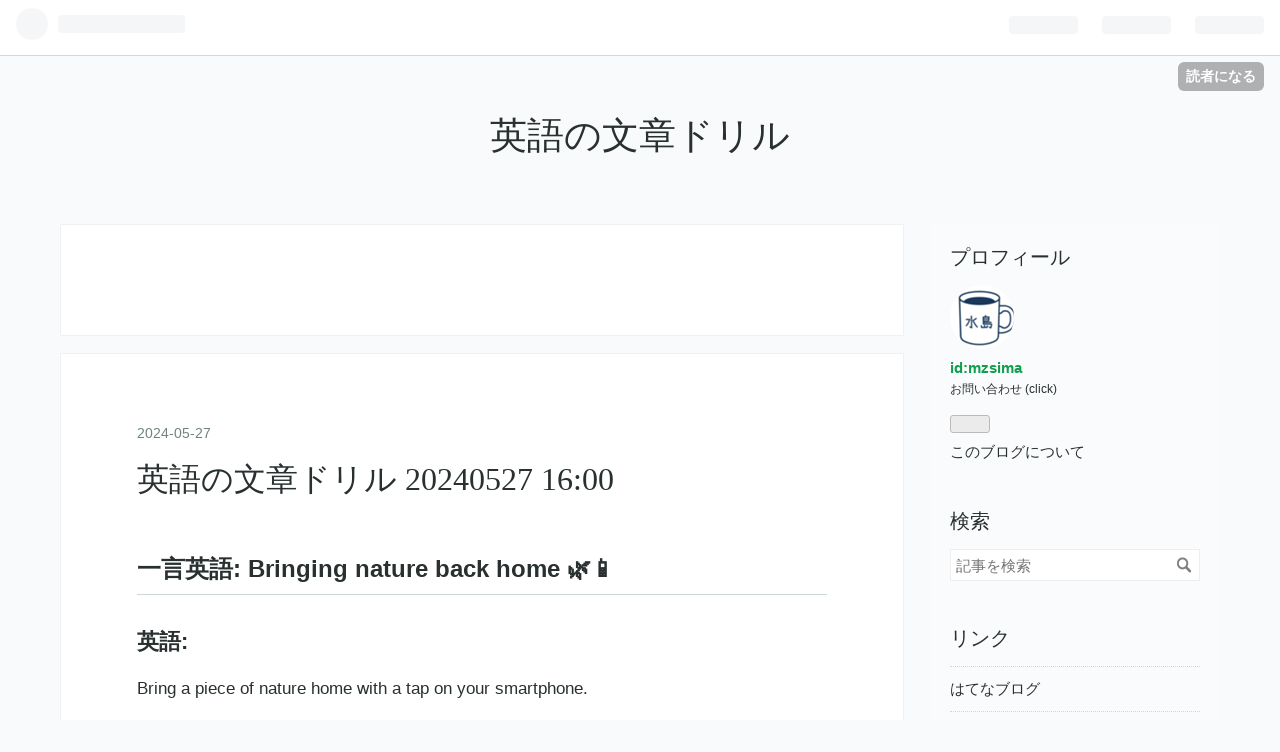

--- FILE ---
content_type: text/html; charset=utf-8
request_url: https://ai-eigo.hatenablog.com/entry/2024/05/27/160054
body_size: 10795
content:
<!DOCTYPE html>
<html
  lang="ja"

data-admin-domain="//blog.hatena.ne.jp"
data-admin-origin="https://blog.hatena.ne.jp"
data-author="mzsima"
data-avail-langs="ja en"
data-blog="ai-eigo.hatenablog.com"
data-blog-host="ai-eigo.hatenablog.com"
data-blog-is-public="1"
data-blog-name="英語の文章ドリル"
data-blog-owner="mzsima"
data-blog-show-ads="1"
data-blog-show-sleeping-ads="1"
data-blog-uri="https://ai-eigo.hatenablog.com/"
data-blog-uuid="820878482945276946"
data-blogs-uri-base="https://ai-eigo.hatenablog.com"
data-brand="hatenablog"
data-data-layer="{&quot;hatenablog&quot;:{&quot;admin&quot;:{},&quot;analytics&quot;:{&quot;brand_property_id&quot;:&quot;&quot;,&quot;measurement_id&quot;:&quot;&quot;,&quot;non_sampling_property_id&quot;:&quot;&quot;,&quot;property_id&quot;:&quot;&quot;,&quot;separated_property_id&quot;:&quot;UA-29716941-23&quot;},&quot;blog&quot;:{&quot;blog_id&quot;:&quot;820878482945276946&quot;,&quot;content_seems_japanese&quot;:&quot;true&quot;,&quot;disable_ads&quot;:&quot;&quot;,&quot;enable_ads&quot;:&quot;true&quot;,&quot;enable_keyword_link&quot;:&quot;true&quot;,&quot;entry_show_footer_related_entries&quot;:&quot;true&quot;,&quot;force_pc_view&quot;:&quot;false&quot;,&quot;is_public&quot;:&quot;true&quot;,&quot;is_responsive_view&quot;:&quot;false&quot;,&quot;is_sleeping&quot;:&quot;true&quot;,&quot;lang&quot;:&quot;ja&quot;,&quot;name&quot;:&quot;\u82f1\u8a9e\u306e\u6587\u7ae0\u30c9\u30ea\u30eb&quot;,&quot;owner_name&quot;:&quot;mzsima&quot;,&quot;uri&quot;:&quot;https://ai-eigo.hatenablog.com/&quot;},&quot;brand&quot;:&quot;hatenablog&quot;,&quot;page_id&quot;:&quot;entry&quot;,&quot;permalink_entry&quot;:{&quot;author_name&quot;:&quot;mzsima&quot;,&quot;categories&quot;:&quot;&quot;,&quot;character_count&quot;:1001,&quot;date&quot;:&quot;2024-05-27&quot;,&quot;entry_id&quot;:&quot;6801883189109633927&quot;,&quot;first_category&quot;:&quot;&quot;,&quot;hour&quot;:&quot;16&quot;,&quot;title&quot;:&quot;\u82f1\u8a9e\u306e\u6587\u7ae0\u30c9\u30ea\u30eb 20240527 16:00&quot;,&quot;uri&quot;:&quot;https://ai-eigo.hatenablog.com/entry/2024/05/27/160054&quot;},&quot;pro&quot;:&quot;free&quot;,&quot;router_type&quot;:&quot;blogs&quot;}}"
data-device="pc"
data-dont-recommend-pro="false"
data-global-domain="https://hatena.blog"
data-globalheader-color="b"
data-globalheader-type="pc"
data-has-touch-view="1"
data-help-url="https://help.hatenablog.com"
data-page="entry"
data-parts-domain="https://hatenablog-parts.com"
data-plus-available=""
data-pro="false"
data-router-type="blogs"
data-sentry-dsn="https://03a33e4781a24cf2885099fed222b56d@sentry.io/1195218"
data-sentry-environment="production"
data-sentry-sample-rate="0.1"
data-static-domain="https://cdn.blog.st-hatena.com"
data-version="ce040fcbad0d42a5e1cae88990dad0"




  data-initial-state="{}"

  >
  <head prefix="og: http://ogp.me/ns# fb: http://ogp.me/ns/fb# article: http://ogp.me/ns/article#">

  

  
  <meta name="viewport" content="width=device-width, initial-scale=1.0" />


  


  

  <meta name="robots" content="max-image-preview:large" />


  <meta charset="utf-8"/>
  <meta http-equiv="X-UA-Compatible" content="IE=7; IE=9; IE=10; IE=11" />
  <title>英語の文章ドリル 20240527 16:00 - 英語の文章ドリル</title>

  
  <link rel="canonical" href="https://ai-eigo.hatenablog.com/entry/2024/05/27/160054"/>



  

<meta itemprop="name" content="英語の文章ドリル 20240527 16:00 - 英語の文章ドリル"/>

  <meta itemprop="image" content="https://cdn.image.st-hatena.com/image/scale/1d7d7036f50b5b58278d6b939f5c0f069d7525e9/backend=imagemagick;version=1;width=1300/https%3A%2F%2Fm.media-amazon.com%2Fimages%2FI%2F41stcy-byGL._SL500_.jpg"/>


  <meta property="og:title" content="英語の文章ドリル 20240527 16:00 - 英語の文章ドリル"/>
<meta property="og:type" content="article"/>
  <meta property="og:url" content="https://ai-eigo.hatenablog.com/entry/2024/05/27/160054"/>

  <meta property="og:image" content="https://cdn.image.st-hatena.com/image/scale/1d7d7036f50b5b58278d6b939f5c0f069d7525e9/backend=imagemagick;version=1;width=1300/https%3A%2F%2Fm.media-amazon.com%2Fimages%2FI%2F41stcy-byGL._SL500_.jpg"/>

<meta property="og:image:alt" content="英語の文章ドリル 20240527 16:00 - 英語の文章ドリル"/>
    <meta property="og:description" content="一言英語: Bringing nature back home 🌿📱 英語: Bring a piece of nature home with a tap on your smartphone. 日本語: スマートフォンでタップするだけで、自然の一部を家に持ち帰ることができます。 英語の長文: Connecting with Nature through Souvenirs (お土産と自然の繋がり) 英語: When we travel and bring back souvenirs, we not only capture memories but also bits of nature…" />
<meta property="og:site_name" content="英語の文章ドリル"/>

  <meta property="article:published_time" content="2024-05-27T07:00:54Z" />

      <meta name="twitter:card"  content="summary_large_image" />
    <meta name="twitter:image" content="https://cdn.image.st-hatena.com/image/scale/1d7d7036f50b5b58278d6b939f5c0f069d7525e9/backend=imagemagick;version=1;width=1300/https%3A%2F%2Fm.media-amazon.com%2Fimages%2FI%2F41stcy-byGL._SL500_.jpg" />  <meta name="twitter:title" content="英語の文章ドリル 20240527 16:00 - 英語の文章ドリル" />    <meta name="twitter:description" content="一言英語: Bringing nature back home 🌿📱 英語: Bring a piece of nature home with a tap on your smartphone. 日本語: スマートフォンでタップするだけで、自然の一部を家に持ち帰ることができます。 英語の長文: Connecting …" />  <meta name="twitter:app:name:iphone" content="はてなブログアプリ" />
  <meta name="twitter:app:id:iphone" content="583299321" />
  <meta name="twitter:app:url:iphone" content="hatenablog:///open?uri=https%3A%2F%2Fai-eigo.hatenablog.com%2Fentry%2F2024%2F05%2F27%2F160054" />
  
    <meta name="description" content="一言英語: Bringing nature back home 🌿📱 英語: Bring a piece of nature home with a tap on your smartphone. 日本語: スマートフォンでタップするだけで、自然の一部を家に持ち帰ることができます。 英語の長文: Connecting with Nature through Souvenirs (お土産と自然の繋がり) 英語: When we travel and bring back souvenirs, we not only capture memories but also bits of nature…" />


  
<script
  id="embed-gtm-data-layer-loader"
  data-data-layer-page-specific="{&quot;hatenablog&quot;:{&quot;blogs_permalink&quot;:{&quot;blog_afc_issued&quot;:&quot;false&quot;,&quot;is_author_pro&quot;:&quot;false&quot;,&quot;has_related_entries_with_elasticsearch&quot;:&quot;true&quot;,&quot;entry_afc_issued&quot;:&quot;false&quot;,&quot;is_blog_sleeping&quot;:&quot;true&quot;}}}"
>
(function() {
  function loadDataLayer(elem, attrName) {
    if (!elem) { return {}; }
    var json = elem.getAttribute(attrName);
    if (!json) { return {}; }
    return JSON.parse(json);
  }

  var globalVariables = loadDataLayer(
    document.documentElement,
    'data-data-layer'
  );
  var pageSpecificVariables = loadDataLayer(
    document.getElementById('embed-gtm-data-layer-loader'),
    'data-data-layer-page-specific'
  );

  var variables = [globalVariables, pageSpecificVariables];

  if (!window.dataLayer) {
    window.dataLayer = [];
  }

  for (var i = 0; i < variables.length; i++) {
    window.dataLayer.push(variables[i]);
  }
})();
</script>

<!-- Google Tag Manager -->
<script>(function(w,d,s,l,i){w[l]=w[l]||[];w[l].push({'gtm.start':
new Date().getTime(),event:'gtm.js'});var f=d.getElementsByTagName(s)[0],
j=d.createElement(s),dl=l!='dataLayer'?'&l='+l:'';j.async=true;j.src=
'https://www.googletagmanager.com/gtm.js?id='+i+dl;f.parentNode.insertBefore(j,f);
})(window,document,'script','dataLayer','GTM-P4CXTW');</script>
<!-- End Google Tag Manager -->











  <link rel="shortcut icon" href="https://ai-eigo.hatenablog.com/icon/favicon">
<link rel="apple-touch-icon" href="https://ai-eigo.hatenablog.com/icon/touch">
<link rel="icon" sizes="192x192" href="https://ai-eigo.hatenablog.com/icon/link">

  

<link rel="alternate" type="application/atom+xml" title="Atom" href="https://ai-eigo.hatenablog.com/feed"/>
<link rel="alternate" type="application/rss+xml" title="RSS2.0" href="https://ai-eigo.hatenablog.com/rss"/>

  <link rel="alternate" type="application/json+oembed" href="https://hatena.blog/oembed?url=https%3A%2F%2Fai-eigo.hatenablog.com%2Fentry%2F2024%2F05%2F27%2F160054&amp;format=json" title="oEmbed Profile of 英語の文章ドリル 20240527 16:00"/>
<link rel="alternate" type="text/xml+oembed" href="https://hatena.blog/oembed?url=https%3A%2F%2Fai-eigo.hatenablog.com%2Fentry%2F2024%2F05%2F27%2F160054&amp;format=xml" title="oEmbed Profile of 英語の文章ドリル 20240527 16:00"/>
  
  <link rel="author" href="http://www.hatena.ne.jp/mzsima/">

  

  


  
    
<link rel="stylesheet" type="text/css" href="https://cdn.blog.st-hatena.com/css/blog.css?version=ce040fcbad0d42a5e1cae88990dad0"/>

    
  <link rel="stylesheet" type="text/css" href="https://usercss.blog.st-hatena.com/blog_style/820878482945276946/99ba7c62d79a11ae985f982ba39f503ba2417740"/>
  
  

  

  
<script> </script>

  
<style>
  div#google_afc_user,
  div.google-afc-user-container,
  div.google_afc_image,
  div.google_afc_blocklink {
      display: block !important;
  }
</style>


  
    <script src="https://cdn.pool.st-hatena.com/valve/valve.js" async></script>
<script id="test-valve-definition">
  var valve = window.valve || [];

  valve.push(function(v) {
    
    

    v.config({
      service: 'blog',
      content: {
        result: 'adtrust',
        documentIds: ["blog:entry:6801883189109633927"]
      }
    });
    v.defineDFPSlot({"sizes":[[300,250],[336,280]],"slotId":"google_afc_user_container_0","unit":"/4374287/blo_pc_com_6_3328_0_no"});    v.defineDFPSlot({"lazy":1,"sizes":{"mappings":[[[320,568],[[336,280],[300,250],"fluid"]],[[0,0],[[300,250]]]]},"slotId":"sleeping-ad-in-entry","unit":"/4374287/blog_pc_entry_sleep_in-article"});    v.defineDFPSlot({"lazy":"","sizes":[[300,250],[336,280],[468,60],"fluid"],"slotId":"google_afc_user_container_1","unit":"/4374287/blog_user"});
    v.sealDFPSlots();
  });
</script>

  

  
    <script type="application/ld+json">{"@context":"http://schema.org","@type":"Article","dateModified":"2024-05-27T16:00:54+09:00","datePublished":"2024-05-27T16:00:54+09:00","description":"一言英語: Bringing nature back home 🌿📱 英語: Bring a piece of nature home with a tap on your smartphone. 日本語: スマートフォンでタップするだけで、自然の一部を家に持ち帰ることができます。 英語の長文: Connecting with Nature through Souvenirs (お土産と自然の繋がり) 英語: When we travel and bring back souvenirs, we not only capture memories but also bits of nature…","headline":"英語の文章ドリル 20240527 16:00","image":["https://m.media-amazon.com/images/I/41stcy-byGL._SL500_.jpg"],"mainEntityOfPage":{"@id":"https://ai-eigo.hatenablog.com/entry/2024/05/27/160054","@type":"WebPage"}}</script>

  

  
</head>

  <body class="page-entry globalheader-ng-enabled">
    

<div id="globalheader-container"
  data-brand="hatenablog"
  
  >
  <iframe id="globalheader" height="37" frameborder="0" allowTransparency="true"></iframe>
</div>


  
  
  
    <nav class="
      blog-controlls
      
    ">
      <div class="blog-controlls-blog-icon">
        <a href="https://ai-eigo.hatenablog.com/">
          <img src="https://cdn.image.st-hatena.com/image/square/1e4b31df6ab3a6c58282970f05926dc170dbbc2a/backend=imagemagick;height=128;version=1;width=128/https%3A%2F%2Fcdn.user.blog.st-hatena.com%2Fblog_custom_icon%2F159157457%2F1687921034658796" alt="英語の文章ドリル"/>
        </a>
      </div>
      <div class="blog-controlls-title">
        <a href="https://ai-eigo.hatenablog.com/">英語の文章ドリル</a>
      </div>
      <a href="https://blog.hatena.ne.jp/mzsima/ai-eigo.hatenablog.com/subscribe?utm_campaign=subscribe_blog&amp;utm_medium=button&amp;utm_source=blogs_topright_button" class="blog-controlls-subscribe-btn test-blog-header-controlls-subscribe">
        読者になる
      </a>
    </nav>
  

  <div id="container">
    <div id="container-inner">
      <header id="blog-title" data-brand="hatenablog">
  <div id="blog-title-inner" >
    <div id="blog-title-content">
      <h1 id="title"><a href="https://ai-eigo.hatenablog.com/">英語の文章ドリル</a></h1>
      
    </div>
  </div>
</header>

      

      
      




<div id="content" class="hfeed"
  
  >
  <div id="content-inner">
    <div id="wrapper">
      <div id="main">
        <div id="main-inner">
          
  <article class="entry no-entry sleeping-ads" style="display: block !important;">
    <div class="entry-inner">
      <div class="entry-content">
        
        
        <div class="variable-mobileWeb-ad">
          <div id="google_afc_user_container_0" class="sleeping-ad" style="display: block !important;"></div>
        </div>
        

        
        <p class="sleeping-ads-notice" style="display: none;">この広告は、90日以上更新していないブログに表示しています。</p>
      </div>
    </div>
  </article>


          


  


          
  
  <!-- google_ad_section_start -->
  <!-- rakuten_ad_target_begin -->
  
  
  

  

  
    
      
        <article class="entry hentry test-hentry js-entry-article date-first autopagerize_page_element chars-1200 words-200 mode-markdown entry-odd" id="entry-6801883189109633927" data-keyword-campaign="" data-uuid="6801883189109633927" data-publication-type="entry">
  <div class="entry-inner">
    <header class="entry-header">
  
    <div class="date entry-date first">
    <a href="https://ai-eigo.hatenablog.com/archive/2024/05/27" rel="nofollow">
      <time datetime="2024-05-27T07:00:54Z" title="2024-05-27T07:00:54Z">
        <span class="date-year">2024</span><span class="hyphen">-</span><span class="date-month">05</span><span class="hyphen">-</span><span class="date-day">27</span>
      </time>
    </a>
      </div>
  <h1 class="entry-title">
  <a href="https://ai-eigo.hatenablog.com/entry/2024/05/27/160054" class="entry-title-link bookmark">英語の文章ドリル 20240527 16:00</a>
</h1>

  
  


  

  

</header>

    


    <div class="entry-content hatenablog-entry">
  
    <h3 id="一言英語-Bringing-nature-back-home-">一言英語: Bringing nature back home 🌿📱</h3>

<h4 id="英語">英語:</h4>

<p>Bring a piece of nature home with a tap on your smartphone.</p>

<h4 id="日本語">日本語:</h4>

<p><a class="keyword" href="https://d.hatena.ne.jp/keyword/%A5%B9%A5%DE%A1%BC%A5%C8%A5%D5%A5%A9%A5%F3">スマートフォン</a>でタップするだけで、自然の一部を家に持ち帰ることができます。</p>

<hr />

<h3 id="英語の長文-Connecting-with-Nature-through-Souvenirs-お土産と自然の繋がり">英語の長文: Connecting with Nature through Souvenirs (お土産と自然の繋がり)</h3>

<h4 id="英語-1">英語:</h4>

<p>When we travel and bring back souvenirs, we not only capture memories but also bits of nature. These small tokens, whether a plant clipping or a <a class="keyword" href="https://d.hatena.ne.jp/keyword/leaf">leaf</a>, connect us to the places we visited. In today's digital age, we can enhance this connection by using our smartphones. With a simple tap, we can learn more about the plants, their origins, and how to care for them. By integrating technology with nature, we bridge the gap between urban life and the natural world, creating a harmonious balance.</p>

<h4 id="日本語-1">日本語:</h4>

<p>旅先からお土産を持ち帰ることで、私たちは記憶だけでなく自然の一部も手に入れます。植物の切り花や葉っぱなど、これらの小さな記念品は、私たちを訪れた場所とつなげてくれます。現代のデジタル時代において、<a class="keyword" href="https://d.hatena.ne.jp/keyword/%A5%B9%A5%DE%A1%BC%A5%C8%A5%D5%A5%A9%A5%F3">スマートフォン</a>を使うことでこの繋がりをさらに深めることができます。たった一つのタップで、植物やその原産地、育て方についてもっと知ることができます。技術と自然を融合することで、都会の生活と自然界との間に溝を埋め、調和の取れたバランスを生み出します。</p>

<p><div class="hatena-asin-detail"><a href="https://www.amazon.co.jp/dp/B09S33KKNF?tag=hatena-drill-22&amp;linkCode=ogi&amp;th=1&amp;psc=1" class="hatena-asin-detail-image-link" target="_blank" rel="noopener"><img src="https://m.media-amazon.com/images/I/41stcy-byGL._SL500_.jpg" class="hatena-asin-detail-image" alt="中学英語をもう一度ひとつひとつわかりやすく。改訂版" title="中学英語をもう一度ひとつひとつわかりやすく。改訂版"></a><div class="hatena-asin-detail-info"><p class="hatena-asin-detail-title"><a href="https://www.amazon.co.jp/dp/B09S33KKNF?tag=hatena-drill-22&amp;linkCode=ogi&amp;th=1&amp;psc=1" target="_blank" rel="noopener">中学英語をもう一度ひとつひとつわかりやすく。改訂版</a></p><ul class="hatena-asin-detail-meta"><li>学研プラス</li></ul><a href="https://www.amazon.co.jp/dp/B09S33KKNF?tag=hatena-drill-22&amp;linkCode=ogi&amp;th=1&amp;psc=1" class="asin-detail-buy" target="_blank" rel="noopener">Amazon</a></div></div></p>

<p><div class="hatena-asin-detail"><a href="https://www.amazon.co.jp/dp/4796111379?tag=hatena-drill-22&amp;linkCode=ogi&amp;th=1&amp;psc=1" class="hatena-asin-detail-image-link" target="_blank" rel="noopener"><img src="https://m.media-amazon.com/images/I/41v113triqL._SL500_.jpg" class="hatena-asin-detail-image" alt="システム英単語〈5訂版〉" title="システム英単語〈5訂版〉"></a><div class="hatena-asin-detail-info"><p class="hatena-asin-detail-title"><a href="https://www.amazon.co.jp/dp/4796111379?tag=hatena-drill-22&amp;linkCode=ogi&amp;th=1&amp;psc=1" target="_blank" rel="noopener">システム英単語〈5訂版〉</a></p><ul class="hatena-asin-detail-meta"><li><span class="hatena-asin-detail-label">作者:</span><a href="https://d.hatena.ne.jp/keyword/%C1%FA%20%B9%AF%BB%CA" class="keyword">霜 康司</a>,<a href="https://d.hatena.ne.jp/keyword/%C5%E1%C7%AA%20%B2%ED%C9%A7" class="keyword">刀祢 雅彦</a></li><li><a class="keyword" href="https://d.hatena.ne.jp/keyword/%BD%D9%C2%E6">駿台</a>文庫</li></ul><a href="https://www.amazon.co.jp/dp/4796111379?tag=hatena-drill-22&amp;linkCode=ogi&amp;th=1&amp;psc=1" class="asin-detail-buy" target="_blank" rel="noopener">Amazon</a></div></div></p>

    
    




    

  
</div>

    
  <footer class="entry-footer">
    
    <div class="entry-tags-wrapper">
  <div class="entry-tags">  </div>
</div>

    <p class="entry-footer-section track-inview-by-gtm" data-gtm-track-json="{&quot;area&quot;: &quot;finish_reading&quot;}">
  <span class="author vcard"><span class="fn" data-load-nickname="1" data-user-name="mzsima" >mzsima</span></span>
  <span class="entry-footer-time"><a href="https://ai-eigo.hatenablog.com/entry/2024/05/27/160054"><time data-relative datetime="2024-05-27T07:00:54Z" title="2024-05-27T07:00:54Z" class="updated">2024-05-27 16:00</time></a></span>
  
  
  
    <span class="
      entry-footer-subscribe
      
    " data-test-blog-controlls-subscribe>
      <a href="https://blog.hatena.ne.jp/mzsima/ai-eigo.hatenablog.com/subscribe?utm_medium=button&amp;utm_campaign=subscribe_blog&amp;utm_source=blogs_entry_footer">
        読者になる
      </a>
    </span>
  
</p>

    
  <div
    class="hatena-star-container"
    data-hatena-star-container
    data-hatena-star-url="https://ai-eigo.hatenablog.com/entry/2024/05/27/160054"
    data-hatena-star-title="英語の文章ドリル 20240527 16:00"
    data-hatena-star-variant="profile-icon"
    data-hatena-star-profile-url-template="https://blog.hatena.ne.jp/{username}/"
  ></div>


    
<div class="social-buttons">
  
  
    <div class="social-button-item">
      <a href="https://b.hatena.ne.jp/entry/s/ai-eigo.hatenablog.com/entry/2024/05/27/160054" class="hatena-bookmark-button" data-hatena-bookmark-url="https://ai-eigo.hatenablog.com/entry/2024/05/27/160054" data-hatena-bookmark-layout="vertical-balloon" data-hatena-bookmark-lang="ja" title="この記事をはてなブックマークに追加"><img src="https://b.st-hatena.com/images/entry-button/button-only.gif" alt="この記事をはてなブックマークに追加" width="20" height="20" style="border: none;" /></a>
    </div>
  
  
    <div class="social-button-item">
      <div class="fb-share-button" data-layout="box_count" data-href="https://ai-eigo.hatenablog.com/entry/2024/05/27/160054"></div>
    </div>
  
  
    
    
    <div class="social-button-item">
      <a
          class="entry-share-button entry-share-button-twitter test-share-button-twitter"
          href="https://x.com/intent/tweet?text=%E8%8B%B1%E8%AA%9E%E3%81%AE%E6%96%87%E7%AB%A0%E3%83%89%E3%83%AA%E3%83%AB+20240527+16%3A00+-+%E8%8B%B1%E8%AA%9E%E3%81%AE%E6%96%87%E7%AB%A0%E3%83%89%E3%83%AA%E3%83%AB&amp;url=https%3A%2F%2Fai-eigo.hatenablog.com%2Fentry%2F2024%2F05%2F27%2F160054"
          title="X（Twitter）で投稿する"
        ></a>
    </div>
  
  
  
  
  
  
</div>

    
  
  
    
    <div class="google-afc-image test-google-rectangle-ads">      
      
      <div id="google_afc_user_container_1" class="google-afc-user-container google_afc_blocklink2_5 google_afc_boder" data-test-unit="/4374287/blog_user"></div>
      
        <a href="http://blog.hatena.ne.jp/guide/pro" class="open-pro-modal" data-guide-pro-modal-ad-url="https://hatena.blog/guide/pro/modal/ad">広告を非表示にする</a>
      
    </div>
  
  


    <div class="customized-footer">
      

        

          <div class="entry-footer-modules" id="entry-footer-secondary-modules">      
<div class="hatena-module hatena-module-related-entries" >
      
  <!-- Hatena-Epic-has-related-entries-with-elasticsearch:true -->
  <div class="hatena-module-title">
    関連記事
  </div>
  <div class="hatena-module-body">
    <ul class="related-entries hatena-urllist urllist-with-thumbnails">
  
  
    
    <li class="urllist-item related-entries-item">
      <div class="urllist-item-inner related-entries-item-inner">
        
          
                      <a class="urllist-image-link related-entries-image-link" href="https://ai-eigo.hatenablog.com/entry/2024/02/03/100057">
  <img alt="英語の文章ドリル 20240203 10:00" src="https://cdn.image.st-hatena.com/image/square/472f79047393ed1d42bda9c51a071087909a166e/backend=imagemagick;height=100;version=1;width=100/https%3A%2F%2Fm.media-amazon.com%2Fimages%2FI%2F41stcy-byGL._SL500_.jpg" class="urllist-image related-entries-image" title="英語の文章ドリル 20240203 10:00" width="100" height="100" loading="lazy">
</a>
            <div class="urllist-date-link related-entries-date-link">
  <a href="https://ai-eigo.hatenablog.com/archive/2024/02/03" rel="nofollow">
    <time datetime="2024-02-03T01:00:57Z" title="2024年2月3日">
      2024-02-03
    </time>
  </a>
</div>

          <a href="https://ai-eigo.hatenablog.com/entry/2024/02/03/100057" class="urllist-title-link related-entries-title-link  urllist-title related-entries-title">英語の文章ドリル 20240203 10:00</a>




          
          

                      <div class="urllist-entry-body related-entries-entry-body">今回のドリル 一言英語 : マーケティングと自然を聴く 英語 Whe…</div>
      </div>
    </li>
  
    
    <li class="urllist-item related-entries-item">
      <div class="urllist-item-inner related-entries-item-inner">
        
          
                      <a class="urllist-image-link related-entries-image-link" href="https://ai-eigo.hatenablog.com/entry/2024/01/24/230218">
  <img alt="英語の文章ドリル 20240124 23:02" src="https://cdn.image.st-hatena.com/image/square/329289a4218d3bdac2009eb774157d50b30e7817/backend=imagemagick;height=100;version=1;width=100/https%3A%2F%2Fm.media-amazon.com%2Fimages%2FI%2F51PojYrzHwL._SL500_.jpg" class="urllist-image related-entries-image" title="英語の文章ドリル 20240124 23:02" width="100" height="100" loading="lazy">
</a>
            <div class="urllist-date-link related-entries-date-link">
  <a href="https://ai-eigo.hatenablog.com/archive/2024/01/24" rel="nofollow">
    <time datetime="2024-01-24T14:02:18Z" title="2024年1月24日">
      2024-01-24
    </time>
  </a>
</div>

          <a href="https://ai-eigo.hatenablog.com/entry/2024/01/24/230218" class="urllist-title-link related-entries-title-link  urllist-title related-entries-title">英語の文章ドリル 20240124 23:02</a>




          
          

                      <div class="urllist-entry-body related-entries-entry-body">今回のドリル 一言英語 : 充実感を得たい時にこの一言 英語 Whe…</div>
      </div>
    </li>
  
    
    <li class="urllist-item related-entries-item">
      <div class="urllist-item-inner related-entries-item-inner">
        
          
                      <a class="urllist-image-link related-entries-image-link" href="https://ai-eigo.hatenablog.com/entry/2024/01/10/190212">
  <img alt="英語の文章ドリル 20240110 19:02" src="https://cdn.image.st-hatena.com/image/square/329289a4218d3bdac2009eb774157d50b30e7817/backend=imagemagick;height=100;version=1;width=100/https%3A%2F%2Fm.media-amazon.com%2Fimages%2FI%2F51PojYrzHwL._SL500_.jpg" class="urllist-image related-entries-image" title="英語の文章ドリル 20240110 19:02" width="100" height="100" loading="lazy">
</a>
            <div class="urllist-date-link related-entries-date-link">
  <a href="https://ai-eigo.hatenablog.com/archive/2024/01/10" rel="nofollow">
    <time datetime="2024-01-10T10:02:12Z" title="2024年1月10日">
      2024-01-10
    </time>
  </a>
</div>

          <a href="https://ai-eigo.hatenablog.com/entry/2024/01/10/190212" class="urllist-title-link related-entries-title-link  urllist-title related-entries-title">英語の文章ドリル 20240110 19:02</a>




          
          

                      <div class="urllist-entry-body related-entries-entry-body">今回のドリル 一言英語 : 年齢 英語 Age is just a number. You…</div>
      </div>
    </li>
  
    
    <li class="urllist-item related-entries-item">
      <div class="urllist-item-inner related-entries-item-inner">
        
          
                      <a class="urllist-image-link related-entries-image-link" href="https://ai-eigo.hatenablog.com/entry/2023/12/30/210055">
  <img alt="英語の文章ドリル 20231230 21:00" src="https://cdn.image.st-hatena.com/image/square/cad62e73013917571e741dd234dde25884ae6629/backend=imagemagick;height=100;version=1;width=100/https%3A%2F%2Fm.media-amazon.com%2Fimages%2FI%2F51KVYlL1wuL._SL500_.jpg" class="urllist-image related-entries-image" title="英語の文章ドリル 20231230 21:00" width="100" height="100" loading="lazy">
</a>
            <div class="urllist-date-link related-entries-date-link">
  <a href="https://ai-eigo.hatenablog.com/archive/2023/12/30" rel="nofollow">
    <time datetime="2023-12-30T12:00:55Z" title="2023年12月30日">
      2023-12-30
    </time>
  </a>
</div>

          <a href="https://ai-eigo.hatenablog.com/entry/2023/12/30/210055" class="urllist-title-link related-entries-title-link  urllist-title related-entries-title">英語の文章ドリル 20231230 21:00</a>




          
          

                      <div class="urllist-entry-body related-entries-entry-body">今回のドリル 一言英語 : お土産 英語 When you travel, it&#39;s a…</div>
      </div>
    </li>
  
    
    <li class="urllist-item related-entries-item">
      <div class="urllist-item-inner related-entries-item-inner">
        
          
                      <a class="urllist-image-link related-entries-image-link" href="https://ai-eigo.hatenablog.com/entry/2023/11/27/080052">
  <img alt="英語の文章ドリル 20231127 08:00" src="https://cdn.image.st-hatena.com/image/square/cad62e73013917571e741dd234dde25884ae6629/backend=imagemagick;height=100;version=1;width=100/https%3A%2F%2Fm.media-amazon.com%2Fimages%2FI%2F51KVYlL1wuL._SL500_.jpg" class="urllist-image related-entries-image" title="英語の文章ドリル 20231127 08:00" width="100" height="100" loading="lazy">
</a>
            <div class="urllist-date-link related-entries-date-link">
  <a href="https://ai-eigo.hatenablog.com/archive/2023/11/27" rel="nofollow">
    <time datetime="2023-11-26T23:00:52Z" title="2023年11月27日">
      2023-11-27
    </time>
  </a>
</div>

          <a href="https://ai-eigo.hatenablog.com/entry/2023/11/27/080052" class="urllist-title-link related-entries-title-link  urllist-title related-entries-title">英語の文章ドリル 20231127 08:00</a>




          
          

                      <div class="urllist-entry-body related-entries-entry-body">植物とタブレット 一言英語: 植物とタブレット 英語 Plants and…</div>
      </div>
    </li>
  
</ul>

  </div>
</div>
  </div>
        

      
    </div>
    

  </footer>

  </div>
</article>

      
      
    
  

  
  <!-- rakuten_ad_target_end -->
  <!-- google_ad_section_end -->
  
  
  
  <div class="pager pager-permalink permalink">
    
      
      <span class="pager-prev">
        <a href="https://ai-eigo.hatenablog.com/entry/2024/05/27/180056" rel="prev">
          <span class="pager-arrow">&laquo; </span>
          英語の文章ドリル 20240527 18:00
        </a>
      </span>
    
    
      
      <span class="pager-next">
        <a href="https://ai-eigo.hatenablog.com/entry/2024/05/27/150058" rel="next">
          英語の文章ドリル 20240527 15:00
          <span class="pager-arrow"> &raquo;</span>
        </a>
      </span>
    
  </div>


  



        </div>
      </div>

      <aside id="box1">
  <div id="box1-inner">
  </div>
</aside>

    </div><!-- #wrapper -->

    
<aside id="box2">
  
  <div id="box2-inner">
    
      

<div class="hatena-module hatena-module-profile">
  <div class="hatena-module-title">
    プロフィール
  </div>
  <div class="hatena-module-body">
    
    <a href="https://ai-eigo.hatenablog.com/about" class="profile-icon-link">
      <img src="https://cdn.profile-image.st-hatena.com/users/mzsima/profile.png?1687920313"
      alt="id:mzsima" class="profile-icon" />
    </a>
    

    
    <span class="id">
      <a href="https://ai-eigo.hatenablog.com/about" class="hatena-id-link"><span data-load-nickname="1" data-user-name="mzsima">id:mzsima</span></a>
      
  
  


    </span>
    

    

    
    <div class="profile-description">
      <p>お問い合わせ (<a href="https://docs.google.com/forms/d/1MY6hzl-MIf04C2l3SjDyeg80frtP9JbgmjOh3CB5XII">click</a>)</p>

    </div>
    

    
      <div class="hatena-follow-button-box btn-subscribe js-hatena-follow-button-box"
  
  >

  <a href="#" class="hatena-follow-button js-hatena-follow-button">
    <span class="subscribing">
      <span class="foreground">読者です</span>
      <span class="background">読者をやめる</span>
    </span>
    <span class="unsubscribing" data-track-name="profile-widget-subscribe-button" data-track-once>
      <span class="foreground">読者になる</span>
      <span class="background">読者になる</span>
    </span>
  </a>
  <div class="subscription-count-box js-subscription-count-box">
    <i></i>
    <u></u>
    <span class="subscription-count js-subscription-count">
    </span>
  </div>
</div>

    

    

    <div class="profile-about">
      <a href="https://ai-eigo.hatenablog.com/about">このブログについて</a>
    </div>

  </div>
</div>

    
      <div class="hatena-module hatena-module-search-box">
  <div class="hatena-module-title">
    検索
  </div>
  <div class="hatena-module-body">
    <form class="search-form" role="search" action="https://ai-eigo.hatenablog.com/search" method="get">
  <input type="text" name="q" class="search-module-input" value="" placeholder="記事を検索" required>
  <input type="submit" value="検索" class="search-module-button" />
</form>

  </div>
</div>

    
      <div class="hatena-module hatena-module-links">
  <div class="hatena-module-title">
    リンク
  </div>
  <div class="hatena-module-body">
    <ul class="hatena-urllist">
      
        <li>
          <a href="https://hatena.blog/">はてなブログ</a>
        </li>
      
        <li>
          <a href="https://hatena.blog/guide?via=200109">ブログをはじめる</a>
        </li>
      
        <li>
          <a href="http://blog.hatenablog.com">週刊はてなブログ</a>
        </li>
      
        <li>
          <a href="https://hatena.blog/guide/pro">はてなブログPro</a>
        </li>
      
    </ul>
  </div>
</div>

    
      <div class="hatena-module hatena-module-recent-entries ">
  <div class="hatena-module-title">
    <a href="https://ai-eigo.hatenablog.com/archive">
      最新記事
    </a>
  </div>
  <div class="hatena-module-body">
    <ul class="recent-entries hatena-urllist ">
  
  
    
    <li class="urllist-item recent-entries-item">
      <div class="urllist-item-inner recent-entries-item-inner">
        
          
          
          <a href="https://ai-eigo.hatenablog.com/entry/2025/04/01/120013" class="urllist-title-link recent-entries-title-link  urllist-title recent-entries-title">英語の文章ドリル 20250401 12:00</a>




          
          

                </div>
    </li>
  
    
    <li class="urllist-item recent-entries-item">
      <div class="urllist-item-inner recent-entries-item-inner">
        
          
          
          <a href="https://ai-eigo.hatenablog.com/entry/2025/04/01/080012" class="urllist-title-link recent-entries-title-link  urllist-title recent-entries-title">英語の文章ドリル 20250401 08:00</a>




          
          

                </div>
    </li>
  
    
    <li class="urllist-item recent-entries-item">
      <div class="urllist-item-inner recent-entries-item-inner">
        
          
          
          <a href="https://ai-eigo.hatenablog.com/entry/2025/03/31/120015" class="urllist-title-link recent-entries-title-link  urllist-title recent-entries-title">英語の文章ドリル 20250331 12:00</a>




          
          

                </div>
    </li>
  
    
    <li class="urllist-item recent-entries-item">
      <div class="urllist-item-inner recent-entries-item-inner">
        
          
          
          <a href="https://ai-eigo.hatenablog.com/entry/2025/03/31/080010" class="urllist-title-link recent-entries-title-link  urllist-title recent-entries-title">英語の文章ドリル 20250331 08:00</a>




          
          

                </div>
    </li>
  
    
    <li class="urllist-item recent-entries-item">
      <div class="urllist-item-inner recent-entries-item-inner">
        
          
          
          <a href="https://ai-eigo.hatenablog.com/entry/2025/03/30/120010" class="urllist-title-link recent-entries-title-link  urllist-title recent-entries-title">英語の文章ドリル 20250330 12:00</a>




          
          

                </div>
    </li>
  
</ul>

      </div>
</div>

    
      

<div class="hatena-module hatena-module-archive" data-archive-type="default" data-archive-url="https://ai-eigo.hatenablog.com/archive">
  <div class="hatena-module-title">
    <a href="https://ai-eigo.hatenablog.com/archive">月別アーカイブ</a>
  </div>
  <div class="hatena-module-body">
    
      
        <ul class="hatena-urllist">
          
            <li class="archive-module-year archive-module-year-hidden" data-year="2025">
              <div class="archive-module-button">
                <span class="archive-module-hide-button">▼</span>
                <span class="archive-module-show-button">▶</span>
              </div>
              <a href="https://ai-eigo.hatenablog.com/archive/2025" class="archive-module-year-title archive-module-year-2025">
                2025
              </a>
              <ul class="archive-module-months">
                
                  <li class="archive-module-month">
                    <a href="https://ai-eigo.hatenablog.com/archive/2025/04" class="archive-module-month-title archive-module-month-2025-4">
                      2025 / 4
                    </a>
                  </li>
                
                  <li class="archive-module-month">
                    <a href="https://ai-eigo.hatenablog.com/archive/2025/03" class="archive-module-month-title archive-module-month-2025-3">
                      2025 / 3
                    </a>
                  </li>
                
                  <li class="archive-module-month">
                    <a href="https://ai-eigo.hatenablog.com/archive/2025/02" class="archive-module-month-title archive-module-month-2025-2">
                      2025 / 2
                    </a>
                  </li>
                
                  <li class="archive-module-month">
                    <a href="https://ai-eigo.hatenablog.com/archive/2025/01" class="archive-module-month-title archive-module-month-2025-1">
                      2025 / 1
                    </a>
                  </li>
                
              </ul>
            </li>
          
            <li class="archive-module-year archive-module-year-hidden" data-year="2024">
              <div class="archive-module-button">
                <span class="archive-module-hide-button">▼</span>
                <span class="archive-module-show-button">▶</span>
              </div>
              <a href="https://ai-eigo.hatenablog.com/archive/2024" class="archive-module-year-title archive-module-year-2024">
                2024
              </a>
              <ul class="archive-module-months">
                
                  <li class="archive-module-month">
                    <a href="https://ai-eigo.hatenablog.com/archive/2024/12" class="archive-module-month-title archive-module-month-2024-12">
                      2024 / 12
                    </a>
                  </li>
                
                  <li class="archive-module-month">
                    <a href="https://ai-eigo.hatenablog.com/archive/2024/11" class="archive-module-month-title archive-module-month-2024-11">
                      2024 / 11
                    </a>
                  </li>
                
                  <li class="archive-module-month">
                    <a href="https://ai-eigo.hatenablog.com/archive/2024/10" class="archive-module-month-title archive-module-month-2024-10">
                      2024 / 10
                    </a>
                  </li>
                
                  <li class="archive-module-month">
                    <a href="https://ai-eigo.hatenablog.com/archive/2024/09" class="archive-module-month-title archive-module-month-2024-9">
                      2024 / 9
                    </a>
                  </li>
                
                  <li class="archive-module-month">
                    <a href="https://ai-eigo.hatenablog.com/archive/2024/08" class="archive-module-month-title archive-module-month-2024-8">
                      2024 / 8
                    </a>
                  </li>
                
                  <li class="archive-module-month">
                    <a href="https://ai-eigo.hatenablog.com/archive/2024/07" class="archive-module-month-title archive-module-month-2024-7">
                      2024 / 7
                    </a>
                  </li>
                
                  <li class="archive-module-month">
                    <a href="https://ai-eigo.hatenablog.com/archive/2024/06" class="archive-module-month-title archive-module-month-2024-6">
                      2024 / 6
                    </a>
                  </li>
                
                  <li class="archive-module-month">
                    <a href="https://ai-eigo.hatenablog.com/archive/2024/05" class="archive-module-month-title archive-module-month-2024-5">
                      2024 / 5
                    </a>
                  </li>
                
                  <li class="archive-module-month">
                    <a href="https://ai-eigo.hatenablog.com/archive/2024/04" class="archive-module-month-title archive-module-month-2024-4">
                      2024 / 4
                    </a>
                  </li>
                
                  <li class="archive-module-month">
                    <a href="https://ai-eigo.hatenablog.com/archive/2024/03" class="archive-module-month-title archive-module-month-2024-3">
                      2024 / 3
                    </a>
                  </li>
                
                  <li class="archive-module-month">
                    <a href="https://ai-eigo.hatenablog.com/archive/2024/02" class="archive-module-month-title archive-module-month-2024-2">
                      2024 / 2
                    </a>
                  </li>
                
                  <li class="archive-module-month">
                    <a href="https://ai-eigo.hatenablog.com/archive/2024/01" class="archive-module-month-title archive-module-month-2024-1">
                      2024 / 1
                    </a>
                  </li>
                
              </ul>
            </li>
          
            <li class="archive-module-year archive-module-year-hidden" data-year="2023">
              <div class="archive-module-button">
                <span class="archive-module-hide-button">▼</span>
                <span class="archive-module-show-button">▶</span>
              </div>
              <a href="https://ai-eigo.hatenablog.com/archive/2023" class="archive-module-year-title archive-module-year-2023">
                2023
              </a>
              <ul class="archive-module-months">
                
                  <li class="archive-module-month">
                    <a href="https://ai-eigo.hatenablog.com/archive/2023/12" class="archive-module-month-title archive-module-month-2023-12">
                      2023 / 12
                    </a>
                  </li>
                
                  <li class="archive-module-month">
                    <a href="https://ai-eigo.hatenablog.com/archive/2023/11" class="archive-module-month-title archive-module-month-2023-11">
                      2023 / 11
                    </a>
                  </li>
                
                  <li class="archive-module-month">
                    <a href="https://ai-eigo.hatenablog.com/archive/2023/10" class="archive-module-month-title archive-module-month-2023-10">
                      2023 / 10
                    </a>
                  </li>
                
                  <li class="archive-module-month">
                    <a href="https://ai-eigo.hatenablog.com/archive/2023/09" class="archive-module-month-title archive-module-month-2023-9">
                      2023 / 9
                    </a>
                  </li>
                
                  <li class="archive-module-month">
                    <a href="https://ai-eigo.hatenablog.com/archive/2023/08" class="archive-module-month-title archive-module-month-2023-8">
                      2023 / 8
                    </a>
                  </li>
                
                  <li class="archive-module-month">
                    <a href="https://ai-eigo.hatenablog.com/archive/2023/07" class="archive-module-month-title archive-module-month-2023-7">
                      2023 / 7
                    </a>
                  </li>
                
                  <li class="archive-module-month">
                    <a href="https://ai-eigo.hatenablog.com/archive/2023/06" class="archive-module-month-title archive-module-month-2023-6">
                      2023 / 6
                    </a>
                  </li>
                
              </ul>
            </li>
          
        </ul>
      
    
  </div>
</div>

    
      

<div class="hatena-module hatena-module-circles">
  <div class="hatena-module-title">
    参加グループ
  </div>
  <div class="hatena-module-body">
    <ul class="hatena-urllist circle-urllist">
      
        <li title="【公式】2023年開設ブログ" data-circle-id="4207112889948320640" data-circle-mtime="1765070927">
  <a href="https://hatena.blog/g/4207112889948320640"><img class="circle-image" src="https://cdn.image.st-hatena.com/image/square/f76397abd4fb6f955e947316c56cbf7ab2afb84c/backend=imagemagick;height=96;version=1;width=96/https%3A%2F%2Fcdn.user.blog.st-hatena.com%2Fcircle_image%2F62150696%2F1672022764175731" alt="【公式】2023年開設ブログ" title="【公式】2023年開設ブログ"></a>
  <a href="https://hatena.blog/g/4207112889948320640">【公式】2023年開設ブログ</a>
</li>
      
    </ul>
  </div>
</div>

    
      <div class="hatena-module hatena-module-links">
  <div class="hatena-module-title">
    固定ページ
  </div>
  <div class="hatena-module-body">
    <ul class="hatena-urllist">
      
        <li>
          <a href="https://ai-eigo.hatenablog.com/entry/privacy-policy">プライバシーポリシー</a>
        </li>
      
    </ul>
  </div>
</div>

    
    
  </div>
</aside>


  </div>
</div>




      

      

    </div>
  </div>
  
<footer id="footer" data-brand="hatenablog">
  <div id="footer-inner">
    
      <div style="display:none !important" class="guest-footer js-guide-register test-blogs-register-guide" data-action="guide-register">
  <div class="guest-footer-content">
    <h3>はてなブログをはじめよう！</h3>
    <p>mzsimaさんは、はてなブログを使っています。あなたもはてなブログをはじめてみませんか？</p>
    <div class="guest-footer-btn-container">
      <div  class="guest-footer-btn">
        <a class="btn btn-register js-inherit-ga" href="https://blog.hatena.ne.jp/register?via=200227" target="_blank">はてなブログをはじめる（無料）</a>
      </div>
      <div  class="guest-footer-btn">
        <a href="https://hatena.blog/guide" target="_blank">はてなブログとは</a>
      </div>
    </div>
  </div>
</div>

    
    <address class="footer-address">
      <a href="https://ai-eigo.hatenablog.com/">
        <img src="https://cdn.image.st-hatena.com/image/square/1e4b31df6ab3a6c58282970f05926dc170dbbc2a/backend=imagemagick;height=128;version=1;width=128/https%3A%2F%2Fcdn.user.blog.st-hatena.com%2Fblog_custom_icon%2F159157457%2F1687921034658796" width="16" height="16" alt="英語の文章ドリル"/>
        <span class="footer-address-name">英語の文章ドリル</span>
      </a>
    </address>
    <p class="services">
      Powered by <a href="https://hatena.blog/">Hatena Blog</a>
      |
        <a href="https://blog.hatena.ne.jp/-/abuse_report?target_url=https%3A%2F%2Fai-eigo.hatenablog.com%2Fentry%2F2024%2F05%2F27%2F160054" class="report-abuse-link test-report-abuse-link" target="_blank">ブログを報告する</a>
    </p>
  </div>
</footer>


  
  <script async src="https://s.hatena.ne.jp/js/widget/star.js"></script>
  
  
  <script>
    if (typeof window.Hatena === 'undefined') {
      window.Hatena = {};
    }
    if (!Hatena.hasOwnProperty('Star')) {
      Hatena.Star = {
        VERSION: 2,
      };
    }
  </script>


  
    <div id="fb-root"></div>
<script>(function(d, s, id) {
  var js, fjs = d.getElementsByTagName(s)[0];
  if (d.getElementById(id)) return;
  js = d.createElement(s); js.id = id;
  js.src = "//connect.facebook.net/ja_JP/sdk.js#xfbml=1&appId=719729204785177&version=v17.0";
  fjs.parentNode.insertBefore(js, fjs);
}(document, 'script', 'facebook-jssdk'));</script>

  
  

<div class="quote-box">
  <div class="tooltip-quote tooltip-quote-stock">
    <i class="blogicon-quote" title="引用をストック"></i>
  </div>
  <div class="tooltip-quote tooltip-quote-tweet js-tooltip-quote-tweet">
    <a class="js-tweet-quote" target="_blank" data-track-name="quote-tweet" data-track-once>
      <img src="https://cdn.blog.st-hatena.com/images/admin/quote/quote-x-icon.svg?version=ce040fcbad0d42a5e1cae88990dad0" title="引用して投稿する" >
    </a>
  </div>
</div>

<div class="quote-stock-panel" id="quote-stock-message-box" style="position: absolute; z-index: 3000">
  <div class="message-box" id="quote-stock-succeeded-message" style="display: none">
    <p>引用をストックしました</p>
    <button class="btn btn-primary" id="quote-stock-show-editor-button" data-track-name="curation-quote-edit-button">ストック一覧を見る</button>
    <button class="btn quote-stock-close-message-button">閉じる</button>
  </div>

  <div class="message-box" id="quote-login-required-message" style="display: none">
    <p>引用するにはまずログインしてください</p>
    <button class="btn btn-primary" id="quote-login-button">ログイン</button>
    <button class="btn quote-stock-close-message-button">閉じる</button>
  </div>

  <div class="error-box" id="quote-stock-failed-message" style="display: none">
    <p>引用をストックできませんでした。再度お試しください</p>
    <button class="btn quote-stock-close-message-button">閉じる</button>
  </div>

  <div class="error-box" id="unstockable-quote-message-box" style="display: none; position: absolute; z-index: 3000;">
    <p>限定公開記事のため引用できません。</p>
  </div>
</div>

<script type="x-underscore-template" id="js-requote-button-template">
  <div class="requote-button js-requote-button">
    <button class="requote-button-btn tipsy-top" title="引用する"><i class="blogicon-quote"></i></button>
  </div>
</script>



  
  <div id="hidden-subscribe-button" style="display: none;">
    <div class="hatena-follow-button-box btn-subscribe js-hatena-follow-button-box"
  
  >

  <a href="#" class="hatena-follow-button js-hatena-follow-button">
    <span class="subscribing">
      <span class="foreground">読者です</span>
      <span class="background">読者をやめる</span>
    </span>
    <span class="unsubscribing" data-track-name="profile-widget-subscribe-button" data-track-once>
      <span class="foreground">読者になる</span>
      <span class="background">読者になる</span>
    </span>
  </a>
  <div class="subscription-count-box js-subscription-count-box">
    <i></i>
    <u></u>
    <span class="subscription-count js-subscription-count">
    </span>
  </div>
</div>

  </div>

  



    


  <script async src="https://platform.twitter.com/widgets.js" charset="utf-8"></script>

<script src="https://b.st-hatena.com/js/bookmark_button.js" charset="utf-8" async="async"></script>


<script type="text/javascript" src="https://cdn.blog.st-hatena.com/js/external/jquery.min.js?v=1.12.4&amp;version=ce040fcbad0d42a5e1cae88990dad0"></script>







<script src="https://cdn.blog.st-hatena.com/js/texts-ja.js?version=ce040fcbad0d42a5e1cae88990dad0"></script>



  <script id="vendors-js" data-env="production" src="https://cdn.blog.st-hatena.com/js/vendors.js?version=ce040fcbad0d42a5e1cae88990dad0" crossorigin="anonymous"></script>

<script id="hatenablog-js" data-env="production" src="https://cdn.blog.st-hatena.com/js/hatenablog.js?version=ce040fcbad0d42a5e1cae88990dad0" crossorigin="anonymous" data-page-id="entry"></script>


  <script>Hatena.Diary.GlobalHeader.init()</script>







    
  <script id="valve-dmp" data-service="blog" src="https://cdn.pool.st-hatena.com/valve/dmp.js" data-test-id="dmpjs" async></script>


    





  </body>
</html>

